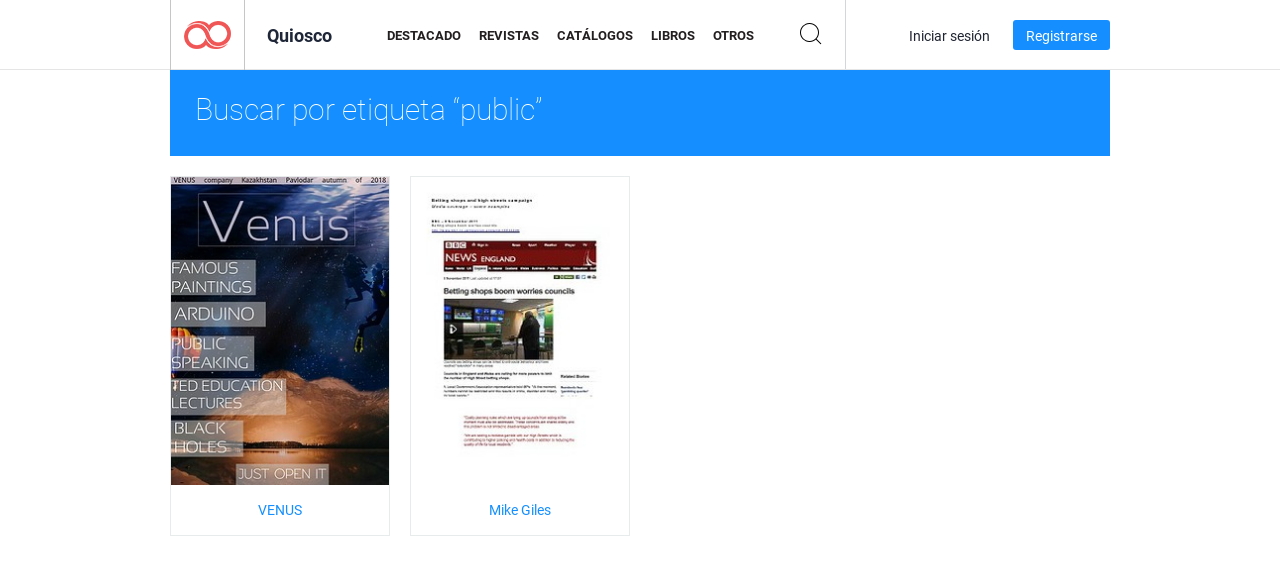

--- FILE ---
content_type: text/html; charset=UTF-8
request_url: https://newsstand.joomag.com/es/tag/public
body_size: 4723
content:
<!DOCTYPE html>
<html
        lang="es"
        class="  jm-desktop"
        data-fb-app-id="185909391439821"
>
<head>
    <meta charset="utf-8">
    <meta http-equiv="X-UA-Compatible" content="IE=edge,chrome=1"/>
    <meta http-equiv="Content-Type" content="text/html; charset=utf-8"/>
    <meta name="csrf-token" content="XSqv6aWTaRKgByqr9MBZebqMXK1wuCWuSJ4WdBAytdwNBIk-Dxlt3h2Pd9RAsbOBh7xE6mLE2i1WKkr9Utmnrg">
    
    <title>Quiosco Joomag: Etiquetado con public</title>

        <meta name="description" content="Publicación Ditigal etiquetada con public en el Quiosco Joomag.
"/>
    <meta name="keywords" content="Joomag, Quiosco digital, Revista digital interactiva, revistas online, revista digital, revistas digitales, revista online,
revista interactiva, anuncio online, plataforma para la publicación de revistas digitales interactivas, venta de revistas,
venta online de revistas, revista gratis, revistas para smartphones, mejor revista, suscripción a revista, revista android, revista PDF online, revista digital online, revista ipad
"/>
    <meta property="fb:app_id" content="185909391439821"/>
    <meta property="og:description" content="Publicación Ditigal etiquetada con public en el Quiosco Joomag.
"/>
    
    <meta property="og:title" content="Quiosco Joomag: Etiquetado con public"/>
            <link rel="canonical" href="https://newsstand.joomag.com/es/tag/public" />
    
    <script type="text/javascript" src="https://static.joomag.com/static/js/joomag.js?_=6.13.7"></script>

            <script type="text/javascript" data-cookieconsent="ignore">
            var dataLayer = [
                {
                    'name': '',
                    'email': '',
                    'user_id': '',
                    'account_id': '',
                    'account_plan': '',
                    'is_reader': false,
                    'is_owner': false,
                    'reg_date_timestamp': 0,
                    'hsc_token': '',
                    'office_code': ''
                }
            ];

            
                    </script>

        <!-- Google Tag Manager -->
        <script data-cookieconsent="ignore">(function(w,d,s,l,i){w[l]=w[l]||[];w[l].push({'gtm.start':
                    new Date().getTime(),event:'gtm.js'});var f=d.getElementsByTagName(s)[0],
                j=d.createElement(s),dl=l!='dataLayer'?'&l='+l:'';j.async=true;j.src=
                'https://www.googletagmanager.com/gtm.js?id='+i+dl;f.parentNode.insertBefore(j,f);
            })(window,document,'script','dataLayer','GTM-WVG733');</script>
        <!-- End Google Tag Manager -->
    
    <script type="text/javascript">
        (function(){
            var ie=function(){for(var a=3,b=document.createElement("div"),c=b.getElementsByTagName("i");b.innerHTML="\x3c!--[if gt IE "+ ++a+"]><i></i><![endif]--\x3e",c[0];);return 4<a?a:void 0}();

                if (ie < 9) {
                window.location.href = 'https://www.joomag.com/es/not-supported-browser';
            }
            })();
    </script>

            <link rel="apple-touch-icon" sizes="180x180" href=https://app.joomag.com/assets/ico/app/apple-touch-icon.png>
    
            <link rel="mask-icon" href="https://app.joomag.com//assets/ico/safari-pinned-tab.svg" color="#158fff">
    
            <link rel="icon" type="image/png" sizes="32x32" href=https://app.joomag.com/assets/ico/favicon-32x32.png>
        <link rel="icon" type="image/png" sizes="16x16" href=https://app.joomag.com/assets/ico/favicon-16x16.png>
    
    <!-- Error?-->
            <link type="text/css" rel="stylesheet" href="https://static.joomag.com/static/css/joomag.css?_=6.13.7" />
    
    <script type="text/javascript" src="//use.typekit.net/olb8zpk.js"></script>
    <script type="text/javascript">try{Typekit.load();}catch(e){}</script>
    <link type="text/css" rel="stylesheet" href=https://app.joomag.com/assets/fonts/fonts.css />

    <link type="text/css" rel="stylesheet" href="https://static.joomag.com/static/css/pages/newsstand.css?_=6.13.7" />
    <!-- HTML5 shim and Respond.js IE8 support of HTML5 elements and media queries -->
    <!--[if lt IE 9]>
    <script src="/assets/js/ie/html5shiv.js"></script>
    <script src="/assets/js/ie/respond.min.js"></script>
    <![endif]-->

    <script type="text/javascript" src="https://static.joomag.com/static/js/pages/newsstand.js?_=6.13.7"></script>    <script type="text/javascript" src="https://app.joomag.com//static/locale/es.js?_=6.13.7"></script>

    
        <script>
        (function(i,s,o,g,r,a,m){i['GoogleAnalyticsObject']=r;i[r]=i[r]||function(){
            (i[r].q=i[r].q||[]).push(arguments)},i[r].l=1*new Date();a=s.createElement(o),
                m=s.getElementsByTagName(o)[0];a.async=1;a.src=g;m.parentNode.insertBefore(a,m)
        })(window,document,'script','//www.google-analytics.com/analytics.js','ga');

        ga('create', "UA-7054419-13", "newsstand.joomag.com");

        
                ga('send', 'pageview');
    </script>
    

    

            <script>
                window.intercomSettings = {"app_id":"ue3kdzui"};
            </script>

            <script id="Cookiebot" src="https://consent.cookiebot.com/uc.js" data-cbid="bb88d228-984f-4d2c-b2ec-9d951dcda17c"
                data-blockingmode="auto" type="text/javascript"
                data-culture="es"
                data-georegions="{'region':'AT, BE, BG, CY, CZ, DE, DK, EE, ES, FI, FR, GR, HR, HU, IE, IT, LT, LU, LV, MT, NL, PL, PT, RO, SE, SI, SK, GB','cbid':'4a9f286a-b352-4636-9d11-6f206899f7f9'},{'region':'US-06','cbid':'ee318ebf-3d44-4733-ba6f-e41dc7db7ef4'}"></script>
    
            <base href="https://app.joomag.com/">
    </head>
<body data-environment="production" class="">
<!-- Google Tag Manager (noscript) -->
<noscript><iframe src="https://www.googletagmanager.com/ns.html?id=GTM-WVG733"
                  height="0" width="0" style="display:none;visibility:hidden"></iframe></noscript>
<!-- End Google Tag Manager (noscript) -->

    
<header class="j-header j-header-newsstand">
    <div class="container j-newsstand-header-container">
        <div class="j-header-nav navbar navbar-default" data-opened-page="newsstand">
            <div class="j-logo-container navbar-header">
                <a href="https://newsstand.joomag.com/es/featured" title="Casa Joomag" rel="home">
                    <img class="j-logo" src="https://app.joomag.com/p.gif" alt="Casa Joomag" />
                </a>
            </div>
            <div class="j-header-page-title">
                Quiosco            </div>
            <nav class="j-main-navbar">
                <div class="j-head-navigation-wrapper">
                    <ul class="nav navbar-nav" role="navigation">
                        <li>
                            <a href="https://newsstand.joomag.com/es/featured" data-page="featured">
                                Destacado                            </a>
                        </li>
                        <li>
                            <a href="https://newsstand.joomag.com/es/magazines" data-page="magazines">
                                Revistas                            </a>
                        </li>
                        <li>
                            <a href="https://newsstand.joomag.com/es/catalogues" data-page="catalogues">
                                Catálogos                            </a>
                        </li>
                        <li>
                            <a href="https://newsstand.joomag.com/es/e-books" data-page="e-books">
                                Libros                            </a>
                        </li>
                        <li>
                            <a href="https://newsstand.joomag.com/es/others" data-page="others">
                                Otros                            </a>
                        </li>
                    </ul>
                    <div class="j-main-search-panel-container">
                        <div class="j-main-search-panel ">
                            <form method="get" action="https://newsstand.joomag.com/es">
                                <input class="j-search-input" name="q" value="" placeholder="Introduzca título..."/>
                                <input type="hidden" name="_csrf_token" value="XSqv6aWTaRKgByqr9MBZebqMXK1wuCWuSJ4WdBAytdwNBIk-Dxlt3h2Pd9RAsbOBh7xE6mLE2i1WKkr9Utmnrg">
                            </form>
                            <a href="#" class="j-search-btn">
                                <span class="j-search-btn-icon"></span>
                            </a>
                        </div>
                    </div>
                </div>
            </nav>
            <nav class="navbar-right j-login-toolbar-container">
                                        <ul class="j-unlogged-menu">
                        <li>
                            <a href="https://app.joomag.com/es/login?reader" class="btn btn-sm j-login-btn">Iniciar sesión</a>
                        </li>
                        <li>
                            <a href="https://app.joomag.com/es/signup/newsstand" class="btn btn-sm j-signup-btn">Registrarse</a>
                        </li>
                    </ul>
                            </nav>
        </div>
    </div>
    <script type="text/javascript">
        (function(e){
            // Setup Main navigation
            var activePage = '';

            if (activePage !== '') {
                $('.j-header-newsstand .j-main-navbar a[data-page="' + activePage + '"]').addClass('active');
            }

            // Setup newsstand search box
            {
                var $newsstandNav = $('.j-header.j-header-newsstand'),
                    $searchPanel = $newsstandNav.find('.j-main-search-panel'),
                    $searchBtn = $searchPanel.find('.j-search-btn'),
                    $searchInput = $searchPanel.find('.j-search-input');

                if( $searchPanel.is('.active') ) {
                    $searchPanel.addClass('active');
                }

                $searchBtn.click(function(e){
                    e.preventDefault();

                    if( $searchPanel.is('.active') ) {
                        $searchPanel.removeClass('active');
                        $searchInput.val('');
                    } else {
                        $searchPanel.addClass('active');
                        $searchInput.focus();
                    }
                });
            }
        })();
    </script>
</header>
    <div class="j-content">
        <script type="text/javascript" src="https://app.joomag.com//static/locale/pages/newsstand/es.js?_=6.13.7"></script>
<div class="j-newsstand-page container">
<script type="text/template" id="jMagItemTPL">
    <div class="j-magazine <%- cssClass %> <%- blurryCssClass %>" <%- customAttributeStr %> itemscope itemtype="http://schema.org/Article">
        <a class="mag-image-wrap" href="<%- infoPage %>" title="<%- title %>">
            <img class="j-cover" src="<%- cover %>" alt="<%- title %>" itemprop="image"/>
            <%- blurOverlayHtml %>
            <span class="j-hover-overlay">Leer Ahora</span>
        </a>
        <div class="j-title-box">
            <h3 class="j-title" itemprop="name"><a href="<%- infoPage %>"><%- title %></a></h3>
        </div>
        <div class="j-details-box">
            <i class="j-arrow"></i>
            <a class="j-title" href="<%- infoPage %>" itemprop="url"><%- title %></a>
            <p>
                Categoría: <a href="<%- categoryPage %>"><%- category %></a>
            </p>
        </div>
    </div>
</script>


<div class="j-search-details-block">
    <h2>Buscar por etiqueta “public”</h2>
</div>
<div class="j-magazines-column-view">
        <div class="j-magazine j-mag-invisible " data-details='{&quot;uid&quot;:&quot;0258390001542532542&quot;,&quot;title&quot;:&quot;VENUS&quot;,&quot;cover&quot;:&quot;https:\/\/s12cdn.joomag.com\/res_mag\/0\/828\/828633\/1731336\/thumbs\/41815769s.jpg?1558100117&quot;,&quot;volume&quot;:&quot;2&quot;,&quot;category&quot;:&quot;Aficiones&quot;,&quot;url&quot;:&quot;https:\/\/viewer.joomag.com\/venus-2\/0258390001542532542&quot;,&quot;infoPage&quot;:&quot;https:\/\/newsstand.joomag.com\/es\/venus-2\/0258390001542532542&quot;,&quot;categoryPage&quot;:&quot;https:\/\/newsstand.joomag.com\/es\/others\/science-and-tech\/hobbies&quot;,&quot;magInfo&quot;:&quot;https:\/\/newsstand.joomag.com\/es\/venus-2\/0258390001542532542&quot;,&quot;width&quot;:595,&quot;height&quot;:841,&quot;showAdultOverlay&quot;:0,&quot;cssClass&quot;:&quot;j-mag-invisible&quot;}' itemscope itemtype="http://schema.org/Article">
        <a class="mag-image-wrap" href="https://newsstand.joomag.com/es/venus-2/0258390001542532542" title="VENUS">
            <img class="j-cover" src="https://s12cdn.joomag.com/res_mag/0/828/828633/1731336/thumbs/41815769s.jpg?1558100117" alt="VENUS" itemprop="image"/>
            
            <span class="j-hover-overlay">Leer Ahora</span>
        </a>
        <div class="j-title-box">
            <h3 class="j-title" itemprop="name"><a href="https://newsstand.joomag.com/es/venus-2/0258390001542532542">VENUS</a></h3>
        </div>
        <div class="j-details-box">
            <i class="j-arrow"></i>
            <a class="j-title" href="https://newsstand.joomag.com/es/venus-2/0258390001542532542" itemprop="url">VENUS</a>
            <p>
                Categoría: <a href="https://newsstand.joomag.com/es/others/science-and-tech/hobbies">Aficiones</a>
            </p>
        </div>
    </div>
    <div class="j-magazine j-mag-invisible " data-details='{&quot;uid&quot;:&quot;0449619001368358157&quot;,&quot;title&quot;:&quot;Mike Giles&quot;,&quot;cover&quot;:&quot;https:\/\/s10cdn.joomag.com\/res_mag\/0\/25\/25496\/79688\/thumbs\/1582256s.jpg?1558098364&quot;,&quot;volume&quot;:&quot;BET&quot;,&quot;category&quot;:&quot;Pol\u00edtica&quot;,&quot;url&quot;:&quot;https:\/\/viewer.joomag.com\/mike-giles-bet\/0449619001368358157&quot;,&quot;infoPage&quot;:&quot;https:\/\/newsstand.joomag.com\/es\/mike-giles-bet\/0449619001368358157&quot;,&quot;categoryPage&quot;:&quot;https:\/\/newsstand.joomag.com\/es\/others\/news\/politics&quot;,&quot;magInfo&quot;:&quot;https:\/\/newsstand.joomag.com\/es\/mike-giles-bet\/0449619001368358157&quot;,&quot;width&quot;:595,&quot;height&quot;:842,&quot;showAdultOverlay&quot;:0,&quot;cssClass&quot;:&quot;j-mag-invisible&quot;}' itemscope itemtype="http://schema.org/Article">
        <a class="mag-image-wrap" href="https://newsstand.joomag.com/es/mike-giles-bet/0449619001368358157" title="Mike Giles">
            <img class="j-cover" src="https://s10cdn.joomag.com/res_mag/0/25/25496/79688/thumbs/1582256s.jpg?1558098364" alt="Mike Giles" itemprop="image"/>
            
            <span class="j-hover-overlay">Leer Ahora</span>
        </a>
        <div class="j-title-box">
            <h3 class="j-title" itemprop="name"><a href="https://newsstand.joomag.com/es/mike-giles-bet/0449619001368358157">Mike Giles</a></h3>
        </div>
        <div class="j-details-box">
            <i class="j-arrow"></i>
            <a class="j-title" href="https://newsstand.joomag.com/es/mike-giles-bet/0449619001368358157" itemprop="url">Mike Giles</a>
            <p>
                Categoría: <a href="https://newsstand.joomag.com/es/others/news/politics">Pol&iacute;tica</a>
            </p>
        </div>
    </div>
</div>
<script type="text/javascript">
    (function(){
        var page = new joomag.frontend.newsstandPage({
            mag_list_container: '.j-magazines-column-view',
            mag_tpl: $('script#jMagItemTPL').html(),
            filtration: {"type":"","topCategory":"","category":"","keyword":"","tag":"public","defaultTypeSelected":false,"parentControl":false,"offset":0,"limit":15},
            mags_total: 2        });

        page.initNewsstandPage();

        joomag.removeScriptTag();
    })();
</script></div>
    </div>
    <footer class="j-footer j-footer-newsstand">
    <div class="j-footer-primary container">
        <div class="row">
            <div class="col-xs-6 col-sm-3 col-md-3 col-lg-3 j-footer-links">
                <h5>Compañía</h5>
                <ul class="list-unstyled">
                    <li>
                        <a href="https://www.joomag.com/">Casa Joomag</a>
                    </li>
                    <li>
                        <a href="https://www.joomag.com/es/about-us">Sobre Nosotros</a>
                    </li>
                                        <li>
                        <a href="https://blog.joomag.com/" target="_blank">Blog</a>
                    </li>
                    <li>
                        <a href="#contact-us" onclick="return false">Contacte con Nosotros</a>
                    </li>
                </ul>
            </div>
            <div class="col-xs-12 col-sm-3 col-md-3 col-lg-3 pull-right">
                <div class="j-footer-social">
                    <ul class="list-inline">
                        <li>
                            <a href="http://www.facebook.com/joomag" target="_blank" title="Facebook"
                               class="j-facebook"></a>
                        </li>
                        <li>
                            <a href="http://twitter.com/Joomag" target="_blank" title="Twitter" class="j-twitter"></a>
                        </li>
                        <li>
                            <a href="http://www.linkedin.com/company/joomag" target="_blank" title="LinkedIn"
                               class="j-linkedin"></a>
                        </li>
                    </ul>
                </div>
                                <div class="text-center j-footer-address-box en">
                    <address>
                        <a href="https://www.google.com/maps/place/75 E. Santa Clara St., Floor 6, San Jose, CA 95113"
                           target="_blank" property="address" typeof="PostalAddress">
                            <span property="streetAddress">75 E. Santa Clara St., Floor 6<br></span>
                            <span property="addressLocality">San Jose</span>,
                            <span property="addressRegion">CA</span>
                            <span property="postalCode">95113</span>
                        </a>
                    </address>

                    <a href="tel:+18888548036" class="j-telephone"
                       property="telephone" content="+18888548036">
                        +1 888 854 8036                    </a>

                    <time class="j-opening-hours" property="openingHours"
                          datetime="Mo-Fr 8am-5pm -8:00">Mon-Fri 8am-5pm PST</time>
                </div>
                                </div>
        </div>
    </div>
    <div class="j-footer-secondary">
        <div class="container">
            <div class="navbar navbar-default">
                <div class="navbar-header">
                    <span class="j-copyright-text">&copy; 2026 Joomag, Inc. Todos los derechos reservados.</span>
                </div>
                <ul class="nav navbar-nav navbar-right">
                    <li>
                        <a href="https://www.joomag.com/es/privacy" target="_blank" rel="nofollow">Política de Privacidad</a>
                    </li>
                    <li>
                        <a href="https://www.joomag.com/es/terms" target="_blank" rel="nofollow">Términos de servicio</a>
                    </li>
                                            <li class="dropup" style="width: auto; white-space:nowrap;">
                            <a href="https://newsstand.joomag.com/es" class="dropdown-toggle"
                               data-toggle="dropdown">Idioma — Español                                <b class="caret"></b></a>
                            <ul class="dropdown-menu" style="min-width: 100%; width: 100%;">
                                                                    <li><a href="https://newsstand.joomag.com/en">English</a>
                                    </li>
                                                                    <li><a href="https://newsstand.joomag.com/de">Deutsch</a>
                                    </li>
                                                                    <li><a href="https://newsstand.joomag.com/ru">Русский</a>
                                    </li>
                                                                    <li><a href="https://newsstand.joomag.com/fr">Français</a>
                                    </li>
                                                                    <li><a href="https://newsstand.joomag.com/pt-BR">Português (Brasil)</a>
                                    </li>
                                                                    <li><a href="https://newsstand.joomag.com/zh">中文</a>
                                    </li>
                                                            </ul>
                        </li>
                                    </ul>
            </div>
        </div>
    </div>
</footer>

    <!-- Modal -->
    <div class="modal fade" id="j-remote-modal-dialog" tabindex="-1" role="dialog" aria-hidden="true">
    </div><!-- /.modal -->
</body>
</html>
